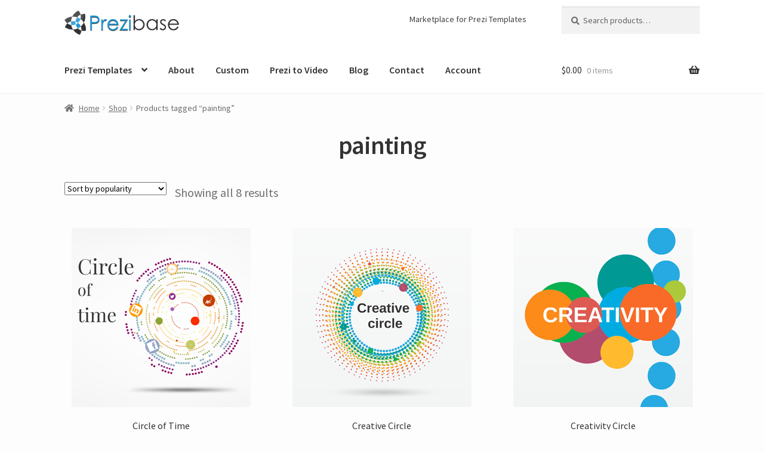

--- FILE ---
content_type: text/css
request_url: https://prezibase.com/wp-content/plugins/minimal-contact-form/css/style.css?ver=6.8.2
body_size: 588
content:
#minimal-contact-form {
  width: 100%;
}

#minimal-contact-form * {
  box-sizing: border-box;
}

#minimal-contact-form form {
  display: flex;
  flex-direction: row;
  flex-wrap: wrap;
}

#minimal-contact-form .item {
  width: 100%;
}

#minimal-contact-form .notice {
  color: var(--mcf-text-color, #333);
}

#minimal-contact-form .notice .success {
  color: var(--mcf-success-color, #46b450);
}

#minimal-contact-form .notice .warning {
  color: var(--mcf-warning-color, #ffb900);
}

#minimal-contact-form .notice .error {
  color: var(--mcf-error-color, #dc3232);
}


#minimal-contact-form input,
#minimal-contact-form textarea {
  background: var(--mcf-item-background-color, #fff);
  border: 1px solid var(--mcf-border-color, #bbb);
  border-radius: var(--mcf-border-radius, .25rem);
  -webkit-border-radius: var(--mcf-border-radius, .25rem);
  color: var(--mcf-text-color, #333);
  display: block;
  font-family: inherit;
  font-size: inherit;
  font-weight: 400;
  height: inherit;
  margin-bottom: var(--mcf-item-spacing, 1.5rem);
  padding: var(--mcf-item-padding, 1rem);
  width: 100%;
  
}

#minimal-contact-form input::placeholder, #minimal-contact-form textarea::placeholder {
  color: var(--mcf-placeholder-color, #999);
}



#minimal-contact-form label.label,
#minimal-contact-form label.no-label {
  display: none;
}

#minimal-contact-form.with-labels label.label {
  display: block;
  font-size: var(--mcf-label-font-size, inherit);
  font-weight: var(--mcf-label-font-weight, inherit);
}

#minimal-contact-form label .required {
  color: var(--mcf-error-color, #dc3232);
}

#minimal-contact-form .item-gdpr {
  display: flex;
  align-items: flex-start;
  justify-content: space-between;
}

#minimal-contact-form input[type="checkbox"]:checked,
#minimal-contact-form input[type="checkbox"]:not(:checked) {
  display: none;
  visibility: hidden;
  width: 1px;
}

#minimal-contact-form input[type="checkbox"]:checked + label.gdpr-caption,
#minimal-contact-form input[type="checkbox"]:not(:checked) + label.gdpr-caption {
  position: relative;
  color: var(--mcf-text-color, #333);
  margin-bottom: var(--mcf-item-spacing, 1.5rem);
  padding-left: 2rem;
  font-weight: normal;
  max-width: 100%;
  cursor: pointer;
  font-size: var(--mcf-gdpr-font-size, 1rem);
}

#minimal-contact-form input[type="checkbox"]:checked + label::before,
#minimal-contact-form input[type="checkbox"]:not(:checked) + label::before {
  content: '';
  position: absolute;
  left: 0;
  top: .25rem;
  width: 1rem;
  height: 1rem;
  border: 1px solid var(--mcf-border-color, #bbb);
  background: var(--mcf-item-background-color, #fff);
  border-radius: var(--mcf-border-radius, .25rem);
  -webkit-transition: all .275s;
  transition: all .275s;
}

#minimal-contact-form input[type="checkbox"]:checked + label::after,
#minimal-contact-form input[type="checkbox"]:not(:checked) + label::after {
  content: '\2715';
  position: absolute;
  top: .8rem;
  left: .175rem;
  font-size: 1rem;
  color: var(--mcf-checkbox-color, #dc3232);
  line-height: 0;
  -webkit-transition: all .2s;
  transition: all .2s;
}

#minimal-contact-form input[type="checkbox"] + label.not-valid::before {
  border-color: var(--mcf-error-color, #dc3232);
}

#minimal-contact-form input[type="checkbox"]:not(:checked) + label::after {
  opacity: 0;
}

#minimal-contact-form input[type="checkbox"]:checked + label::after {
  opacity: 1;
}

#minimal-contact-form p.privacy {
  margin: 0 0 var(--mcf-item-spacing, 1.5rem);
}

#minimal-contact-form input.address {
  display: none;
}

#minimal-contact-form .item-submit {
  display: flex;
  flex-direction: column;
}

#minimal-contact-form button {
  background-color: var(--mcf-button-background-color, #222);
  border: 0;
  border-radius: var(--mcf-border-radius, .25rem);
  -webkit-border-radius: var(--mcf-border-radius, .25rem);
  box-shadow: none;
  -webkit-box-shadow: none;
  color: var(--mcf-button-color, #fff);
  cursor: pointer;
  display: inline-block;
  font-weight: var(--mcf-button-font-weight, 700);
  font-size: inherit;
  margin-bottom: var(--mcf-item-spacing, 1.5rem);
  margin-left: auto;
  padding: var(--mcf-button-padding, 1rem 2rem);
  text-shadow: none;
  transition: background 0.2s;
  -webkit-transition: background 0.2s;
  -webkit-appearance: button;
}

#minimal-contact-form button:hover {
  background-color: var(--mcf-button-background-hover-color, #555);
  color: var(--mcf-button-hover-color, #fff);
}

#minimal-contact-form input[type="text"].not-valid,
#minimal-contact-form input[type="email"].not-valid,
#minimal-contact-form input[type="phone"].not-valid,
#minimal-contact-form textarea.not-valid {
  border-color: var(--mcf-error-color, #dc3232);
}

#minimal-contact-form label.consent-caption.not-valid {
  color: var(--mcf-error-color, #dc3232);
}

@media screen and (min-width: 30em) {
  #minimal-contact-form.one-line .item-name,
  #minimal-contact-form.one-line .item-email {
    width: calc(50% - (var(--mcf-item-spacing, 1.5rem) / 2));
  }

  #minimal-contact-form.one-line .item-name {
    margin-right: var(--mcf-item-spacing, 1.5rem);
  }
}

@media screen and (min-width: 48em) {
  #minimal-contact-form {
    max-width: var(--mcf-desktop-max-width, 36em);
  }
}

--- FILE ---
content_type: application/javascript
request_url: https://prezibase.com/wp-content/plugins/minimal-contact-form/js/mcf-script.js?ver=1
body_size: 465
content:
jQuery(document).ready(function(e) {
  // Validation
  e('#minimal-contact-form button.submit').click(function() {
    var name = e('#minimal-contact-form input.name');
    var email = e('#minimal-contact-form input.email');
    var phone = e('#minimal-contact-form input.phone');
    var message = e('#minimal-contact-form textarea.message');
    var gdpr = e('#minimal-contact-form label.gdpr-caption');

    if (name.val() === null || name.val() === '') {
      name.addClass('not-valid');
    } else {
      name.removeClass('not-valid');
    }
    if (email.val() === null || email.val() === '' || email.val().match(/^([a-z0-9_\.-]+)@([\da-z\.-]+)\.([a-z\.]{2,6})$/) === null) {
      email.addClass('not-valid');
    } else {
      email.removeClass('not-valid');
    }
    if (phone.val() !== undefined && phone.val() !== '' && phone.val().match(/^[\+\(]?[0-9\ ]*[\)\/-]?[0-9\ ]*$/) === null) {
      phone.addClass('not-valid');
    } else {
      phone.removeClass('not-valid');
    }
    if (message.val() === null || message.val() === '') {
      message.addClass('not-valid');
    } else {
      message.removeClass('not-valid');
    }
    if (!e('#minimal-contact-form input.gdpr').prop('checked')) {
      gdpr.addClass('not-valid');
    } else {
      gdpr.removeClass('not-valid');
    }
  });

  // AJAX
  e('#minimal-contact-form button.submit').click(function() {
    var data = {};
    data.name = e('#minimal-contact-form input.name').val();
    data.email = e('#minimal-contact-form input.email').val();
    data.phone = e('#minimal-contact-form input.phone').val();
    data.address = e('#minimal-contact-form input.address').val();
    data.address = (typeof data.address === 'undefined') ? '' : data.address;
    data.subject = e('#minimal-contact-form input.subject').val();
    data.message = e('#minimal-contact-form textarea.message').val();

    if (typeof e('#minimal-contact-form input.gdpr') !== 'undefined' && e('#minimal-contact-form input.gdpr').length > 0) {
      data.consent = (e('#minimal-contact-form input.gdpr').prop('checked')) ? 1 : 0;
    } else {
      data.consent = 1;
    }

    var is_email = data.email.match(/^([a-z0-9_\.-]+)@([\da-z\.-]+)\.([a-z\.]{2,6})$/) !== null;
    if (data.phone !== undefined) {
      var is_phone = (data.phone !== '' && data.phone.match(/^[\+\(]?[0-9\ ]*[\)\/-]?[0-9\ ]*$/) !== null);
      console.log('Is phone number:',is_phone);
    }

    if (data.name !== '' && data.email !== '' && is_email && data.message !== '' && data.consent === 1 && (data.phone === undefined || data.phone === '' || (data.phone !== '' && is_phone))) {
      e.ajax({
        type: 'POST',
        url: minimal_contact_form.mcf_ajaxurl,
        data: {
          action: 'mcf_ajax_send_mail',
          data: data,
        },
        success: function(t) {
          // success message
          e('#minimal-contact-form .notice').html(t);

          // reset form
          if (t.indexOf('success') !== -1 || t.indexOf('warning') !== -1) {
            e('#minimal-contact-form input.name').val('');
            e('#minimal-contact-form input.email').val('');
            e('#minimal-contact-form input.phone').val('');
            e('#minimal-contact-form input.address').val('');
            e('#minimal-contact-form input.subject').val('');
            e('#minimal-contact-form textarea.message').val('');
            e('#minimal-contact-form input.consent').prop('checked', false);
          }
        }
      });
    } else if (data.phone !== undefined && data.phone !== '' && !is_phone) {
      // phone number isn't valid
      e.ajax({
        type: 'POST',
        url: minimal_contact_form.mcf_ajaxurl,
        data: {action: 'mcf_ajax_translate_message', type: 'validation_phone_error'},
        success: function(t) {
          e('#minimal-contact-form .notice')
              .html('<p class="error">' + t + '</p>');
        }
      });
    } else {
      // Something went wrong
      e.ajax({
        type: 'POST',
        url: minimal_contact_form.mcf_ajaxurl,
        data: {action: 'mcf_ajax_translate_message', type: 'validation_error'},
        success: function(t) {
          e('#minimal-contact-form .notice')
              .html('<p class="error">' + t + '</p>');
        }
      });
    }
  });
});